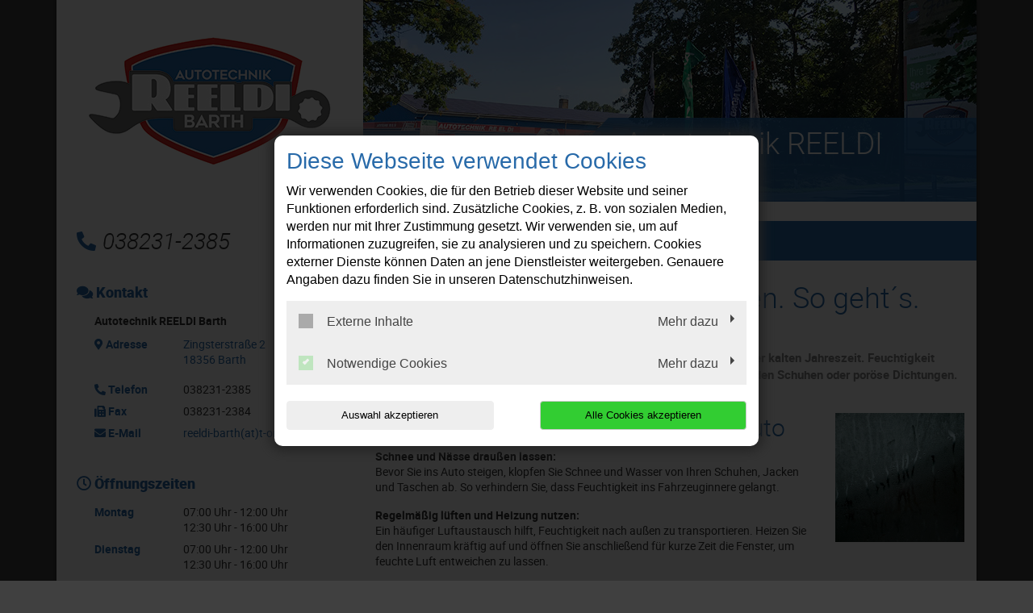

--- FILE ---
content_type: text/html; charset=UTF-8
request_url: https://www.autotechnik-barth.de/dv-t3consentmanagement-api/modal/0-de/19649
body_size: 1507
content:
{"banner":"<!-- DvT3ConsentManagement: DVT3C-32451-10563-26671-04149 -->\n\n\n\n\n    \n  \n\n<div id=\"dv-t3-consent-management-modal\" class=\"modalDialog\" style=\"opacity: 0;\">\n  <div class=\"modalDimmer\"><\/div>\n  <div class=\"modalContent\">\n    <!-- Modal-Header -->\n    <div class=\"modalHeader\">\n      \n      \n          <h3 class=\"modalTitle\">\n            Diese Webseite verwendet Cookies\n          <\/h3>\n        \n      <span>Wir verwenden Cookies, die f\u00fcr den Betrieb dieser Website und seiner Funktionen erforderlich sind. Zus\u00e4tzliche Cookies, z. B. von sozialen Medien, werden nur mit Ihrer Zustimmung gesetzt. Wir verwenden sie, um auf Informationen zuzugreifen, sie zu analysieren und zu speichern. Cookies externer Dienste k\u00f6nnen Daten an jene Dienstleister weitergeben. Genauere Angaben dazu finden Sie in unseren Datenschutzhinweisen.<\/span>\n      <br \/>\n      \n    <\/div>\n\n    <!-- Modal-Body -->\n    <div class=\"modalBody\">\n      \n        \n          <div class=\"accordion\">\n            <label id=\"dv-t3-consent-management-checkbox-label-5452\"\n                   for=\"checkbox-category-5452\"\n                   class=\"accordion-button-checkbox\">\n\n              Externe Inhalte\n              \n                  <input type=\"checkbox\"\n                    id=\"checkbox-category-5452\"\n                    class=\"dv-cookie-banner-checkbox-category\"\n                    value=\"Externe Inhalte\"\n                    \n                  \/>\n                \n              <span class=\"checkmark \"><\/span>\n            <\/label>\n            <span id=\"dv-t3-consent-management-button-label-5452\" class=\"accordion-button-label\">\n                            Mehr dazu\n                        <\/span>\n          <\/div>\n          <div class=\"panel\">\n            \n              <div class=\"panel-description\">F\u00fcr eine anschaulichere Darstellung binden wir auf unserer Webseite u. a. Videos der Anbieter Vimeo und YouTube und den Kartendienst Google Maps ein. Zum Abspielen dieser Videos und Laden der Karte muss \u201eExterne Inhalte\u201c aktiviert sein. Bei der Nutzung dieser Dienste werden Daten an die genannten Dienstleister \u00fcbermittelt. N\u00e4here Informationen finden Sie in unseren Datenschutzhinweisen.<\/div>\n            \n            \n          <\/div>\n        \n      \n        \n          <div class=\"accordion\">\n            <label id=\"dv-t3-consent-management-checkbox-label-1007\"\n                   for=\"checkbox-category-1007\"\n                   class=\"accordion-button-checkbox\">\n\n              Notwendige Cookies\n              \n                  <input type=\"checkbox\"\n                    id=\"checkbox-category-1007\"\n                    class=\"dv-cookie-banner-checkbox-category\"\n                    value=\"Notwendige Cookies\"\n                    checked=\"true\"\n                    disabled=\"true\" \/>\n                \n              <span class=\"checkmark disabled\"><\/span>\n            <\/label>\n            <span id=\"dv-t3-consent-management-button-label-1007\" class=\"accordion-button-label\">\n                            Mehr dazu\n                        <\/span>\n          <\/div>\n          <div class=\"panel\">\n            \n              <div class=\"panel-description\">Notwendige Cookies stellen Grundfunktionen unserer Webseite zur Verf\u00fcgung. Ohne diese Cookies k\u00f6nnen Sie z.B. keine Shopfunktionen oder Logins nutzen. Die Webseite wird also ohne diese Cookies nicht richtig funktionieren.<\/div>\n            \n            \n              <div class=\"table-scrollable\">\n                <table>\n                  <thead>\n                  <tr>\n                    <th>\n                      Name\n                    <\/th>\n                    <th>\n                      Hosts\n                    <\/th>\n                    <th>\n                      Beschreibung\n                    <\/th>\n                    <th>\n                      Ablauf\n                    <\/th>\n                    <th>\n                      Typ\n                    <\/th>\n                  <\/tr>\n                  <\/thead>\n                  <tbody>\n                  \n                    <tr>\n                      <td>dv_t3_consent_management<\/td>\n                      <td>autotechnik-barth.de<\/td>\n                      <td><p>Speichert Ihre Cookie- und Trackingeinstellungen. Wenn Sie diesen Cookie l\u00f6schen, m\u00fcssen Sie die Einstellungen erneut vornehmen.<\/p><\/td>\n                      <td>1 Jahr<\/td>\n                      <td>HTTP<\/td>\n                    <\/tr>\n                  \n                  <\/tbody>\n                <\/table>\n              <\/div>\n            \n          <\/div>\n        \n      \n    <\/div>\n\n    <!-- Modal-Footer -->\n    <div class=\"modalFooter\">\n      <div\n        id=\"dv-t3-consent-management-button-accept-choice\"\n        class=\"btnAcceptSelection\"\n        onclick=\"dvT3ConsentManagementAcceptChoice();\">\n        Auswahl akzeptieren\n      <\/div>\n      <div\n        id=\"dv-t3-consent-management-button-accept-all\"\n        class=\"btnAcceptAll\"\n        onclick=\"dvT3ConsentManagementAcceptAll();\">\n        Alle Cookies akzeptieren\n      <\/div>\n      \n    <\/div>\n  <\/div>\n<\/div>\n\n<script type=\"text\/javascript\"\n        src=\"\/_assets\/0142376c0d68b0dbc5783aa8e5a5cb77\/JavaScript\/consentModal.js\">\n<\/script>\n\n\n  <script>\n    dvT3ConsentManagementOpenModal();\n  <\/script>\n\n<link href=\"\/_assets\/0142376c0d68b0dbc5783aa8e5a5cb77\/Css\/consentModal.css?1726070834\" rel=\"stylesheet\" >\n<link href=\"\/_assets\/0142376c0d68b0dbc5783aa8e5a5cb77\/Css\/defaultConfig.css?1726070834\" rel=\"stylesheet\" >","htmlSnippets":[],"showModal":1}